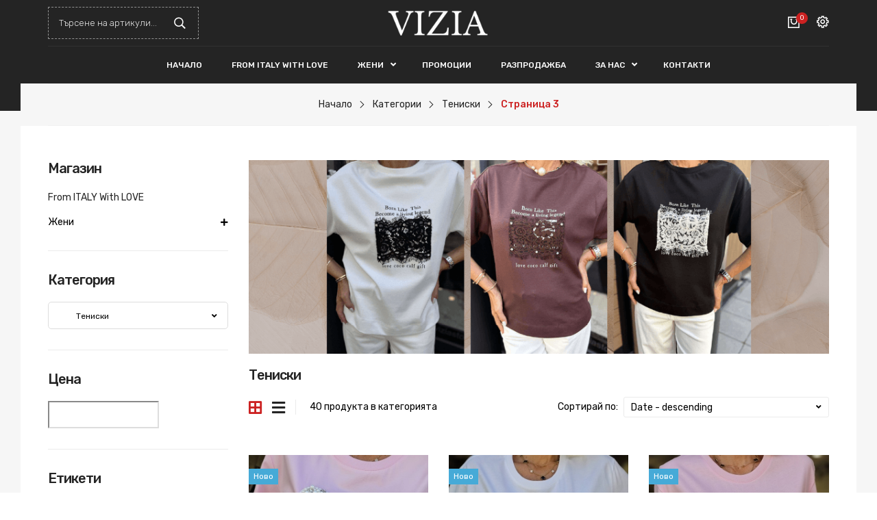

--- FILE ---
content_type: text/html; encoding: UTF-8;charset=UTF-8
request_url: https://www.viziastore.com/category-61/teniski/page/3
body_size: 16120
content:
<!DOCTYPE html>
<html lang="bg" prefix="og: http://ogp.me/ns#">
    <head>
        <!-- Meta Tags -->
        <base href="https://www.viziastore.com"/>

        <meta charset="utf-8"/>
        <meta http-equiv="x-ua-compatible" content="ie=edge">
        <meta name="viewport" content="width=device-width, initial-scale=1">

        <!-- jQuery -->
        <script src="https://www.viziastore.com/templates/vizia-store/assets/plugins/js/jquery.min.js?v=1768376949"></script>

        
<meta http-equiv="last-modified" content="Wed, 14 Jan 2026 09:49:09 GMT"/>

<title>Дамски тениски ⋆ Уникални модели - Page 3 — VIZIA Store</title>

<meta name="description" content="Купете подбрани и качествени【Дамски тениски】на ТОП цени ✅ онлайн от ViziaStore.bg ➤ Уникални модни находки ⭐ за дами с претенции! - Page 3"/>
<meta name="keywords" content="Тениски"/>

<meta name="author" content="Онлайн магазин от PlumTex.com"/>
<meta name="generator" content="PlumTex"/>

    <meta name="robots" content="index, follow"/>

<!-- OG -->
    <meta property="fb:app_id" content="647602382755514"/>

<meta name="twitter:card" content="summary_large_image">

<meta property="og:type" content="website"/>
<meta property="og:locale" content="bg_BG"/>
<meta property="og:site_name" content="VIZIA Store"/>
<meta property="og:url" content="https://www.viziastore.com/category-61/teniski/page/3"/>
    <meta property="og:logo" content="https://www.viziastore.com/uploads/cached/logos/landscape-w600-h600-q98-1587981666_512cc1bb488a8eba0901ae1e28d717ba.png"/>


<meta property="og:title" content="Дамски тениски ⋆ Уникални модели - Page 3 — VIZIA Store"/>
<meta name="twitter:title" content="Дамски тениски ⋆ Уникални модели - Page 3 — VIZIA Store"/>

<meta property="og:description" content="Купете подбрани и качествени【Дамски тениски】на ТОП цени ✅ онлайн от ViziaStore.bg ➤ Уникални модни находки ⭐ за дами с претенции! - Page 3"/>
<meta name="twitter:description" content="Купете подбрани и качествени【Дамски тениски】на ТОП цени ✅ онлайн от ViziaStore.bg ➤ Уникални модни находки ⭐ за дами с претенции! - Page 3"/>

    <meta property="og:image" content="https://www.viziastore.com/uploads/cached/categories/landscape-w1200-h1200-q98-1756215399_ed45df44a6c493a06dcde79fb1f737ca.jpg"/>
    <meta name="twitter:image" content="https://www.viziastore.com/uploads/cached/categories/landscape-w1200-h1200-q98-1756215399_ed45df44a6c493a06dcde79fb1f737ca.jpg">

    <link rel="canonical" href="https://www.viziastore.com/category-61/teniski"/>

<!-- OTHERS -->

<script type="application/ld+json">
    {
        "@context": "http://schema.org",
        "@type": "Organization",
        "name": "Визия Сторе ЕООД",
        "url": "https://www.viziastore.com",
        "logo": "https://www.viziastore.com/uploads/cached/logos/landscape-w600-h600-q98-1587981666_512cc1bb488a8eba0901ae1e28d717ba.png",
        "sameAs" : [
            "https://www.facebook.com/ViziaStore/"
        ]
    }


</script>


    <link rel="shortcut icon" href="https://www.viziastore.com/uploads/cached/logos/landscape-w600-h600-q98-1686907732_51add145d581f8128ec37bfdafab7781.png" type="image/png"/>
    <link rel="icon" href="https://www.viziastore.com/uploads/cached/logos/landscape-w600-h600-q98-1686907732_51add145d581f8128ec37bfdafab7781.png" type="image/png"/>


<script src="https://www.viziastore.com/api/libs.js"></script>


                <!-- Global Site Tag (gtag.js) - Google AdWords -->
        <script async src="https://www.googletagmanager.com/gtag/js?id=G-RVG5B91SCW" data-consent-settings="performance" data-consent-name="Google Analytics"></script>
        <script data-consent-settings="targeting" data-consent-name="Google Ads">
            window.dataLayer = window.dataLayer || [];
            function gtag() {dataLayer.push(arguments)};

                                        gtag('consent', 'default', {"ad_storage":"denied","ad_user_data":"denied","ad_personalization":"denied","analytics_storage":"denied"});
                        gtag('js', new Date());

                        gtag('config', 'G-RVG5B91SCW');
        </script>
    
    
            <!-- Facebook Pixel Code -->
        <script type="text/plain" data-consent-settings="targeting" data-consent-name="Facebook Pixel">
        !function(f,b,e,v,n,t,s)
        {if(f.fbq)return;n=f.fbq=function(){n.callMethod?
        n.callMethod.apply(n,arguments):n.queue.push(arguments)};
        if(!f._fbq)f._fbq=n;n.push=n;n.loaded=!0;n.version='2.0';
        n.queue=[];t=b.createElement(e);t.async=!0;
        t.src=v;s=b.getElementsByTagName(e)[0];
        s.parentNode.insertBefore(t,s)}(window,document,'script',
        'https://connect.facebook.net/en_US/fbevents.js');
        fbq('init', '1036102493499844');
        fbq('track', 'PageView');
        </script>
        <noscript><img height="1" width="1" src="https://www.facebook.com/tr?id=1036102493499844&ev=PageView&noscript=1"/></noscript>
        <!-- End Facebook Pixel Code -->
    


        <!-- Plugins -->
        <link rel="stylesheet" href="https://www.viziastore.com/templates/vizia-store/assets/plugins/css/plugins.min.css?v=1768376949">

        <!-- Styles -->
        <link href="https://www.viziastore.com/templates/vizia-store/assets/css/main.css?v=1768376949" rel="stylesheet" class="css-main"/>

        <!-- Modernizr JS -->
        <script src="https://www.viziastore.com/templates/vizia-store/assets/js/modernizr-2.8.3.min.js?v=1768376949"></script>

        <style type="text/css" id="custom_css">.js-show-logo-if-no-iframe .logo img,
.footer-logo img,
.header-area .logo img{
    max-height: 45px;
}

.js-show-logo-if-no-iframe{
filter: brightness(1) invert(1);
}

.top-bar{
    display: none;
}

#main_nav > ul > li:nth-child(5) span{
    display: block;
}</style>    </head>
    <body class="page-view_category user-is-not-logged ">
            
            <div id="fb-root"></div>
        <script>
            (function (d, s, id) {
                var js, fjs = d.getElementsByTagName(s)[0];
                if (d.getElementById(id))
                    return;
                js = d.createElement(s);
                js.id = id;
                js.src = "//connect.facebook.net/bg_BG/sdk.js#xfbml=1&version=v2.8&appId=647602382755514";
                fjs.parentNode.insertBefore(js, fjs);
            }(document, 'script', 'facebook-jssdk'));
        </script>
    
    <script id="custom_js_body">pt.scripts.load(function(){
 $('#main_nav > ul > li:nth-child(5) a span').addClass('d-flex align-items-center justify-content-center')
 $('#main_nav > ul > li:nth-child(5) a span').append('<i class="badge badge-danger rounded-circle ml-2"><i class="fas fa-percentage"></i></i>');
 <!--$('#main_nav > ul > li:nth-child(5)').insertAfter($('#main_nav > ul > li:nth-child(1)'));-->
 
 $('#delivery_holder').append('#delivery_value').html('<li><span class="text-danger fw-bold">Доставката се начислява допълнително от куриерската фирма</span> <br><small style="color: #999797;">При потвърждението на поръчката по телефон, ще Ви дадем ориентир за сумата на доставка</small></li>');
 $('#delivery_holder').css({'display': 'flex'});
});</script>
        
<!--[if lt IE 9]>
    <p class="browserupgrade">You are using an <strong>outdated</strong> browser. Please upgrade your browser to improve your experience.</p>
<![endif]-->

<!-- Start of Whole Site Wrapper with mobile menu support -->
<div id="whole" class="whole-site-wrapper boxed-layout bgc-offset">

    <!-- Start of Newsletter Popup -->
        <!-- End of Newsletter Popup -->

    <!-- Start of Header -->
    <header class="header bgc-secondary header-type-1 white-scheme">
        <div class="top-bar">
            <div class="container">
                <div class="row">
                    <div class="col-12 order-2 col-sm-12 order-sm-2 col-md-8 order-md-1 align-self-center">
                        <p></p>
                    </div>
                    <div class="col-12 order-1 col-sm-12 order-sm-1 col-md-4 order-md-2">
                        <ul class="list-inline">
                            <li class="currency list-inline-item">
                                <div class="btn-group">
                                    <button class="btn-link dropdown-toggle">EUR <i class="fa fa-angle-down"></i></button>
                                    <div class="dropdown-menu">
                                        <ul>
                                                                                                                                                <li><a href="https://www.viziastore.com/function/set_currency/?code=BGN">BGN лв.</a></li>
                                                                                                                                                                                                <li><a href="javascript:;" class="current">EUR €</a></li>
                                                                                                                                                                                                <li><a href="https://www.viziastore.com/function/set_currency/?code=USD">USD $</a></li>
                                                                                                                                    </ul>
                                    </div>
                                </div>
                            </li>
                        </ul>
                    </div>
                </div>
            </div>
        </div>

        <div class="header-area">
            <div class="container">
                <div class="row align-items-center">
                    <div class="col-6 order-2 col-sm-6 order-sm-2 col-md-4 order-md-1 col-lg-3">
                        <div class="header-search-area">
                            <form action="search" method="get">
                                <div class="input-group">
                                    <select name="cat" class="d-none">
                                        <option value="0">Всички категории</option>
                                        <option value="99" >From ITALY with LOVE</option><option value="10" >Жени</option><option value="13" >&nbsp;&nbsp;&nbsp; &nbsp;Дрехи</option><option value="26" >&nbsp;&nbsp;&nbsp; &nbsp;&nbsp;&nbsp;&nbsp; &nbsp;Жилетки</option><option value="52" >&nbsp;&nbsp;&nbsp; &nbsp;&nbsp;&nbsp;&nbsp; &nbsp;Пуловери</option><option value="27" >&nbsp;&nbsp;&nbsp; &nbsp;&nbsp;&nbsp;&nbsp; &nbsp;Палта</option><option value="66" >&nbsp;&nbsp;&nbsp; &nbsp;&nbsp;&nbsp;&nbsp; &nbsp;Луксозни палта и елеци с естествен косъм</option><option value="32" >&nbsp;&nbsp;&nbsp; &nbsp;&nbsp;&nbsp;&nbsp; &nbsp;Якета</option><option value="55" >&nbsp;&nbsp;&nbsp; &nbsp;&nbsp;&nbsp;&nbsp; &nbsp;Елеци</option><option value="36" >&nbsp;&nbsp;&nbsp; &nbsp;&nbsp;&nbsp;&nbsp; &nbsp;Комплекти</option><option value="65" >&nbsp;&nbsp;&nbsp; &nbsp;&nbsp;&nbsp;&nbsp; &nbsp;&nbsp;&nbsp;&nbsp; &nbsp;Комплекти с рокли</option><option value="64" >&nbsp;&nbsp;&nbsp; &nbsp;&nbsp;&nbsp;&nbsp; &nbsp;&nbsp;&nbsp;&nbsp; &nbsp;Комплекти с поли</option><option value="63" >&nbsp;&nbsp;&nbsp; &nbsp;&nbsp;&nbsp;&nbsp; &nbsp;&nbsp;&nbsp;&nbsp; &nbsp;Комплекти с къси панталони</option><option value="62" >&nbsp;&nbsp;&nbsp; &nbsp;&nbsp;&nbsp;&nbsp; &nbsp;&nbsp;&nbsp;&nbsp; &nbsp;Комплекти с дълги панталони</option><option value="90" >&nbsp;&nbsp;&nbsp; &nbsp;&nbsp;&nbsp;&nbsp; &nbsp;&nbsp;&nbsp;&nbsp; &nbsp;Комплекти от фино плетиво</option><option value="30" >&nbsp;&nbsp;&nbsp; &nbsp;&nbsp;&nbsp;&nbsp; &nbsp;Спортни облекла</option><option value="21" >&nbsp;&nbsp;&nbsp; &nbsp;&nbsp;&nbsp;&nbsp; &nbsp;Рокли</option><option value="39" >&nbsp;&nbsp;&nbsp; &nbsp;&nbsp;&nbsp;&nbsp; &nbsp;&nbsp;&nbsp;&nbsp; &nbsp;Ежедневни рокли</option><option value="38" >&nbsp;&nbsp;&nbsp; &nbsp;&nbsp;&nbsp;&nbsp; &nbsp;&nbsp;&nbsp;&nbsp; &nbsp;Официални рокли</option><option value="37" >&nbsp;&nbsp;&nbsp; &nbsp;&nbsp;&nbsp;&nbsp; &nbsp;&nbsp;&nbsp;&nbsp; &nbsp;Дълги рокли</option><option value="53" >&nbsp;&nbsp;&nbsp; &nbsp;&nbsp;&nbsp;&nbsp; &nbsp;Поло Блуза</option><option value="22" >&nbsp;&nbsp;&nbsp; &nbsp;&nbsp;&nbsp;&nbsp; &nbsp;Блузи</option><option value="23" >&nbsp;&nbsp;&nbsp; &nbsp;&nbsp;&nbsp;&nbsp; &nbsp;Панталони</option><option value="31" >&nbsp;&nbsp;&nbsp; &nbsp;&nbsp;&nbsp;&nbsp; &nbsp;Поли</option><option value="24" >&nbsp;&nbsp;&nbsp; &nbsp;&nbsp;&nbsp;&nbsp; &nbsp;Дънки</option><option value="25" >&nbsp;&nbsp;&nbsp; &nbsp;&nbsp;&nbsp;&nbsp; &nbsp;Ризи</option><option value="28" >&nbsp;&nbsp;&nbsp; &nbsp;&nbsp;&nbsp;&nbsp; &nbsp;Сака</option><option value="88" >&nbsp;&nbsp;&nbsp; &nbsp;&nbsp;&nbsp;&nbsp; &nbsp;Ленени летни облекла</option><option value="33" >&nbsp;&nbsp;&nbsp; &nbsp;&nbsp;&nbsp;&nbsp; &nbsp;Къси панталони</option><option value="29" >&nbsp;&nbsp;&nbsp; &nbsp;&nbsp;&nbsp;&nbsp; &nbsp;Гащеризони</option><option value="40" >&nbsp;&nbsp;&nbsp; &nbsp;&nbsp;&nbsp;&nbsp; &nbsp;&nbsp;&nbsp;&nbsp; &nbsp;С къси панталони</option><option value="41" >&nbsp;&nbsp;&nbsp; &nbsp;&nbsp;&nbsp;&nbsp; &nbsp;&nbsp;&nbsp;&nbsp; &nbsp;С дълги панталони</option><option value="61"  selected="selected">&nbsp;&nbsp;&nbsp; &nbsp;&nbsp;&nbsp;&nbsp; &nbsp;Тениски</option><option value="35" >&nbsp;&nbsp;&nbsp; &nbsp;&nbsp;&nbsp;&nbsp; &nbsp;Топове</option><option value="54" >&nbsp;&nbsp;&nbsp; &nbsp;&nbsp;&nbsp;&nbsp; &nbsp;Туники</option><option value="34" >&nbsp;&nbsp;&nbsp; &nbsp;&nbsp;&nbsp;&nbsp; &nbsp;Клинове</option><option value="14" >&nbsp;&nbsp;&nbsp; &nbsp;Обувки</option><option value="59" >&nbsp;&nbsp;&nbsp; &nbsp;&nbsp;&nbsp;&nbsp; &nbsp;Зимни обувки</option><option value="43" >&nbsp;&nbsp;&nbsp; &nbsp;&nbsp;&nbsp;&nbsp; &nbsp;Чехли</option><option value="60" >&nbsp;&nbsp;&nbsp; &nbsp;&nbsp;&nbsp;&nbsp; &nbsp;Спортни обувки</option><option value="92" >&nbsp;&nbsp;&nbsp; &nbsp;&nbsp;&nbsp;&nbsp; &nbsp;Обувки на ток</option><option value="15" >&nbsp;&nbsp;&nbsp; &nbsp;Аксесоари</option><option value="48" >&nbsp;&nbsp;&nbsp; &nbsp;&nbsp;&nbsp;&nbsp; &nbsp;Шапки</option><option value="49" >&nbsp;&nbsp;&nbsp; &nbsp;&nbsp;&nbsp;&nbsp; &nbsp;Чанти</option><option value="67" >&nbsp;&nbsp;&nbsp; &nbsp;&nbsp;&nbsp;&nbsp; &nbsp;Шалове</option>                                    </select>

                                    <input type="text" name="q" class="form-control" value="" placeholder="Търсене на артикули..." autocomplete="off">

                                    <div class="input-group-append">
                                        <button class="header-search-btn" type="submit"><i class="pe-7s-search"></i></button>
                                    </div>
                                </div>
                            </form>
                        </div>
                    </div>
                    <div class="col-12 order-1 col-sm-12 order-sm-1 col-md-4 order-md-2 col-lg-6">
                        <div class="logo">
                                                            <a href="./">
                                    <img src="https://www.viziastore.com/uploads/cached/logos/landscape-w200-h200-q98-1587981666_512cc1bb488a8eba0901ae1e28d717ba.png" alt="Визия Сторе ЕООД" title="VIZIA Store" class="img-fluid"/>
                                </a>
                                                    </div>
                    </div>
                    <div class="col-6 order-3 col-sm-6 col-md-4 col-lg-3">
                        <div class="header-cart-area">
                            <div class="header-cart">
                                <div class="btn-group">
                                    <button class="btn-link dropdown-toggle icon-cart">
                                        <i class="pe-7s-shopbag"></i>
                                        <span class="count-style">0</span>
                                    </button>
                                    <div class="dropdown-menu">
                                        <div class="shopping-cart-content">
                                                                                            <ul class="list-unstyled">
                                                    <li class="single-cart-item media">
                                                        <div class="text-center w-100">
                                                            <h5>Вашата количка е празна.</h5>
                                                        </div>
                                                    </li>
                                                </ul>
                                            
                                            
                                            <div class="shopping-cart-total">
                                                                                                <h4>Общо  : <span>0€</span></h4>
                                            </div>
                                            <div class="shopping-cart-btn">
                                                <a class="default-btn" href="https://www.viziastore.com/shopping-cart" data-ajax-panel="true">Поръчай</a>
                                            </div>
                                        </div>
                                    </div>
                                </div>
                            </div>

                            <ul class="list-inline">
                                <li class="top-links list-inline-item">
                                    <div class="btn-group">
                                        <button class="btn-link dropdown-toggle"><i class="pe-7s-config"></i></button>
                                        <div class="dropdown-menu">
                                            <ul>
                                                                                                    <li><a href="https://www.viziastore.com/login" data-ajax-panel="true">Вход</a></li>
                                                    <li><a href="https://www.viziastore.com/login" data-ajax-panel="true">Регистрация</a></li>
                                                
                                                                                            </ul>
                                        </div>
                                    </div>
                                </li>
                            </ul>
                        </div>
                    </div>
                </div>
            </div>
        </div>

        <!-- Start of Main and Mobile Navigation -->
        <div class="main-nav-area bgc-secondary">
            <div class="container">
                <nav id="main_nav" class="stellarnav white-scheme">
                    <ul>
                        <li class=""><a href="https://www.viziastore.com"><span>Начало</span></a></li>

                                                                                     
            
        <li class="">
            <a href="https://www.viziastore.com/category-99/from-italy-with-love"><span>From ITALY with LOVE</span></a>
                    </li>
            
        <li class="">
            <a href="https://www.viziastore.com/category-10/zheni"><span>Жени</span></a>
                            <ul>
                                            <li>
                            <a href="https://www.viziastore.com/category-13/drehi"><span>Дрехи</span></a>
                                                            <ul>
                                                                            <li><a href="https://www.viziastore.com/category-26/zhiletki">Жилетки</a></li>
                                                                            <li><a href="https://www.viziastore.com/category-52/puloveri">Пуловери</a></li>
                                                                            <li><a href="https://www.viziastore.com/category-27/palta">Палта</a></li>
                                                                            <li><a href="https://www.viziastore.com/category-66/luksozni-palta-i-eletsi-s-estestven-kosam">Луксозни палта и елеци с естествен косъм</a></li>
                                                                            <li><a href="https://www.viziastore.com/category-32/yaketa">Якета</a></li>
                                                                            <li><a href="https://www.viziastore.com/category-55/eletsi">Елеци</a></li>
                                                                            <li><a href="https://www.viziastore.com/category-36/komplekti">Комплекти</a></li>
                                                                            <li><a href="https://www.viziastore.com/category-30/sportni-oblekla">Спортни облекла</a></li>
                                                                            <li><a href="https://www.viziastore.com/category-21/rokli">Рокли</a></li>
                                                                            <li><a href="https://www.viziastore.com/category-53/polo-bluza">Поло Блуза</a></li>
                                                                            <li><a href="https://www.viziastore.com/category-22/bluzi">Блузи</a></li>
                                                                            <li><a href="https://www.viziastore.com/category-23/pantaloni">Панталони</a></li>
                                                                            <li><a href="https://www.viziastore.com/category-31/poli">Поли</a></li>
                                                                            <li><a href="https://www.viziastore.com/category-24/danki">Дънки</a></li>
                                                                            <li><a href="https://www.viziastore.com/category-25/rizi">Ризи</a></li>
                                                                            <li><a href="https://www.viziastore.com/category-28/saka">Сака</a></li>
                                                                            <li><a href="https://www.viziastore.com/category-88/leneni-letni-oblekla">Ленени летни облекла</a></li>
                                                                            <li><a href="https://www.viziastore.com/category-33/kasi-pantaloni">Къси панталони</a></li>
                                                                            <li><a href="https://www.viziastore.com/category-29/gashterizoni">Гащеризони</a></li>
                                                                            <li><a href="https://www.viziastore.com/category-61/teniski">Тениски</a></li>
                                                                            <li><a href="https://www.viziastore.com/category-35/topove">Топове</a></li>
                                                                            <li><a href="https://www.viziastore.com/category-54/tuniki">Туники</a></li>
                                                                            <li><a href="https://www.viziastore.com/category-34/klinove">Клинове</a></li>
                                                                    </ul>
                                                    </li>
                                            <li>
                            <a href="https://www.viziastore.com/category-14/obuvki"><span>Обувки</span></a>
                                                            <ul>
                                                                            <li><a href="https://www.viziastore.com/category-59/zimni-obuvki">Зимни обувки</a></li>
                                                                            <li><a href="https://www.viziastore.com/category-43/chehli">Чехли</a></li>
                                                                            <li><a href="https://www.viziastore.com/category-60/sportni-obuvki">Спортни обувки</a></li>
                                                                            <li><a href="https://www.viziastore.com/category-92/obuvki-na-tok">Обувки на ток</a></li>
                                                                    </ul>
                                                    </li>
                                            <li>
                            <a href="https://www.viziastore.com/category-15/aksesoari"><span>Аксесоари</span></a>
                                                            <ul>
                                                                            <li><a href="https://www.viziastore.com/category-48/shapki">Шапки</a></li>
                                                                            <li><a href="https://www.viziastore.com/category-49/chanti">Чанти</a></li>
                                                                            <li><a href="https://www.viziastore.com/category-67/shalove">Шалове</a></li>
                                                                    </ul>
                                                    </li>
                                    </ul>
                    </li>
                                                        
                                                    <li class=""><a href="https://www.viziastore.com/promotions"><span>Промоции</span></a></li>
                        
                                                    <li class=""><a href="https://www.viziastore.com/sales"><span>Разпродажба</span></a></li>
                        
                                                    <li><a href="javascript:;"><span>За нас</span></a>
                                <ul>
                                                                            <li><a href="page/dostavka">Доставка</a></li>
                                                                            
                                                                    </ul>
                            </li>
                        
                        <li class=""><a href="https://www.viziastore.com/contacts"><span>Контакти</span></a></li>
                    </ul>
                </nav>
            </div>
        </div>
        <!-- End of Main and Mobile Navigation -->
    </header>
    <!-- End of Header -->

    <div class="fixed-header-space"></div>

    <!-- Start of Main Content Wrapper -->
    <main id="content" class="main-content-wrapper">
        
<div class="fixed-header-space"></div>

<div class="breadcrumb-section bgc-offset mb-full">
    <div class="container">
        <div class="row">
            <div class="col-12 col-sm-12 col-md-12">
                <nav class="breadcrumb" itemscope="" itemtype="http://schema.org/BreadcrumbList">
                    <li class="breadcrumb-item" itemprop="itemListElement" itemscope="" itemtype="http://schema.org/ListItem">
                        <a href="https://www.viziastore.com" itemprop="item"><span itemprop="name">Начало</span></a>
                        <meta itemprop="position" content="1">
                    </li>
                    <li class="breadcrumb-item" itemprop="itemListElement" itemscope="" itemtype="http://schema.org/ListItem">
                        <a href="https://www.viziastore.com/categories" itemprop="item"><span itemprop="name">Категории</span></a>
                        <meta itemprop="position" content="2">
                    </li>
                                            <li class="breadcrumb-item" itemprop="itemListElement" itemscope="" itemtype="http://schema.org/ListItem">
                            <a href="https://www.viziastore.com/category-61/teniski" itemprop="item"><span itemprop="name">Тениски</span></a>
                            <meta itemprop="position" content="3">
                        </li>
                        <li class="breadcrumb-item active" aria-current="page">Страница 3</li>
                                    </nav>
            </div>
        </div>
    </div>
</div>


<div class="products-wrapper">
    <div class="container">
        <div class="row">
            <div class="col-12 col-sm-12 col-md-12 col-lg-9 order-1 order-md-1 order-lg-2">
                <div class="pt-module pt-module-ads" data-module="ads" data-module-id="" data-module-skin="">
    <div class="pt-banners hidden-xs mb-4">
        <div class="">
                            <div class="item">
                    <a href="https://www.viziastore.com/category-61/teniski" target="_self">
                        <div class="holder">
                            <div class="caption">
                                <div class="info">
                                    
                                                                    </div>
                            </div>

                            <div class="image">
                                <img src="https://www.viziastore.com/uploads/cached/banners/landscape-w900-h900-q98-1757504117_f8b55f6a399d940bee0600e9489f5f4a.png"/>
                            </div>
                        </div>
                    </a>
                </div>
                    </div>
    </div>
</div>
                <main id="primary" class="site-main">
                    
                    
                    <div class="shop-wrapper">
    <div class="row">
        <div class="col-12 col-sm-12 col-md-12">
            <h1>Тениски</h1>

            <div class="shop-toolbar">
                <div class="toolbar-inner">
                    <div class="product-view-mode">
                        <ul class="nav shop-item-filter-list">
                            <li class="active">
                                <a href="https://www.viziastore.com/function/set_list_view/?type=1" class="active" data-toggle="tooltip" title="Режим на преглед: Галерия"><i class="fas fa-border-all"></i></a>
                            </li>
                            <li class="">
                                <a href="https://www.viziastore.com/function/set_list_view/?type=2" class="" data-toggle="tooltip" title="Режим на преглед: Списък"><i class="fas fa-bars"></i></a>
                            </li>
                        </ul>
                    </div>

                    <div class="toolbar-amount">
                                                    <span>40 продукта в категорията</span>
                                            </div>
                </div>

                <div class="product-select-box">
                    <div class="product-sort">
                        <p>Сортирай по:</p>

                        <form method="post">
                            <select name="preferred_order_by" class="nice-select preferred-order-btn js-change-preferred-order-by">
                                                                                                            <option value="price ASC" >Price - ascending</option>
                                                                            <option value="price DESC" >Price - descending</option>
                                                                            <option value="date_added ASC" >Date - ascending</option>
                                                                            <option value="date_added DESC" selected>Date - descending</option>
                                                                            <option value="title ASC" >Title - ascending</option>
                                                                            <option value="title DESC" >Title - descending</option>
                                                                                                </select>
                        </form>
                    </div>
                </div>
            </div>
        </div>
    </div>

    <div class="row">
        <div class="col-12 col-sm-12 col-md-12">
            <div class="shop-products-wrapper">
                                                            <div id="grid">
                            
<div class="row">
                        
        <article class="product-layout col-6 col-sm-6 col-md-4 col-lg-4">
            <div class="product-thumb">
    <div class="product-inner">
        <div class="product-image">
                                                                        <div class="label-product tag new"><span>ново</span></div>
                                                
            <a href="https://www.viziastore.com/product-4923/teniska-cool-bear" style="">
                <img src="https://www.viziastore.com/uploads/cached/products/landscape-w400-h400-q98-1711714759_1deadd104ad7e8ff482f270e91574529.jpg" class="js-defer-load"/>
                <span class="js-data-src-loader visible"></span>
            </a>

            <div class="action-links">
                <a href="javascript:;" onclick="addToCart('4923');" title="Купи" rel="nofollow" data-toggle="tooltip" class="action-btn btn-cart"><i class="pe-7s-shopbag"></i></a>

                                    <a href="https://www.viziastore.com/function/add_wish/?product_id=4923" title="Добави в любими" rel="nofollow" data-toggle="tooltip" class="action-btn btn-wishlist" data-ajax-panel="true"><i class="pe-7s-like"></i></a>
                
                <a class="action-btn btn-quickview qview-btn" href="javascript:;" title="Бърз преглед" data-url="https://www.viziastore.com/product-4923/teniska-cool-bear" rel="nofollow" data-toggle="tooltip"><i class="pe-7s-search"></i></a>
            </div>
        </div>

        <div class="product-caption">
            <div class="product-meta d-flex justify-content-between align-items-center">
                            </div>

            <h4 class="product-name"><a href="https://www.viziastore.com/product-4923/teniska-cool-bear">Тениска COOL BEAR</a></h4>

            <p class="product-price">
                                <span class="price-new">55.22€</span>
            </p>

                            <p class="product-price">
                                        <span class="price-new">108.01лв.</span>
                </p>
                    </div>
    </div>
</div>        </article>
                    
        <article class="product-layout col-6 col-sm-6 col-md-4 col-lg-4">
            <div class="product-thumb">
    <div class="product-inner">
        <div class="product-image">
                                                                        <div class="label-product tag new"><span>ново</span></div>
                                                
            <a href="https://www.viziastore.com/product-4922/teniska-queen-white" style="">
                <img src="https://www.viziastore.com/uploads/cached/products/landscape-w400-h400-q98-1711714636_1f31bb6aea4283d2e9d8b5e52707df36.jpg" class="js-defer-load"/>
                <span class="js-data-src-loader visible"></span>
            </a>

            <div class="action-links">
                <a href="javascript:;" onclick="addToCart('4922');" title="Купи" rel="nofollow" data-toggle="tooltip" class="action-btn btn-cart"><i class="pe-7s-shopbag"></i></a>

                                    <a href="https://www.viziastore.com/function/add_wish/?product_id=4922" title="Добави в любими" rel="nofollow" data-toggle="tooltip" class="action-btn btn-wishlist" data-ajax-panel="true"><i class="pe-7s-like"></i></a>
                
                <a class="action-btn btn-quickview qview-btn" href="javascript:;" title="Бърз преглед" data-url="https://www.viziastore.com/product-4922/teniska-queen-white" rel="nofollow" data-toggle="tooltip"><i class="pe-7s-search"></i></a>
            </div>
        </div>

        <div class="product-caption">
            <div class="product-meta d-flex justify-content-between align-items-center">
                            </div>

            <h4 class="product-name"><a href="https://www.viziastore.com/product-4922/teniska-queen-white">Тениска Queen White</a></h4>

            <p class="product-price">
                                <span class="price-new">60.34€</span>
            </p>

                            <p class="product-price">
                                        <span class="price-new">118.01лв.</span>
                </p>
                    </div>
    </div>
</div>        </article>
                    
        <article class="product-layout col-6 col-sm-6 col-md-4 col-lg-4">
            <div class="product-thumb">
    <div class="product-inner">
        <div class="product-image">
                                                                        <div class="label-product tag new"><span>ново</span></div>
                                                
            <a href="https://www.viziastore.com/product-4921/teniska-queen-pink" style="">
                <img src="https://www.viziastore.com/uploads/cached/products/landscape-w400-h400-q98-1711714549_cf4addc6a5af917eab6debcd98f9ab67.jpg" class="js-defer-load"/>
                <span class="js-data-src-loader visible"></span>
            </a>

            <div class="action-links">
                <a href="javascript:;" onclick="addToCart('4921');" title="Купи" rel="nofollow" data-toggle="tooltip" class="action-btn btn-cart"><i class="pe-7s-shopbag"></i></a>

                                    <a href="https://www.viziastore.com/function/add_wish/?product_id=4921" title="Добави в любими" rel="nofollow" data-toggle="tooltip" class="action-btn btn-wishlist" data-ajax-panel="true"><i class="pe-7s-like"></i></a>
                
                <a class="action-btn btn-quickview qview-btn" href="javascript:;" title="Бърз преглед" data-url="https://www.viziastore.com/product-4921/teniska-queen-pink" rel="nofollow" data-toggle="tooltip"><i class="pe-7s-search"></i></a>
            </div>
        </div>

        <div class="product-caption">
            <div class="product-meta d-flex justify-content-between align-items-center">
                            </div>

            <h4 class="product-name"><a href="https://www.viziastore.com/product-4921/teniska-queen-pink">Тениска Queen Pink</a></h4>

            <p class="product-price">
                                <span class="price-new">60.34€</span>
            </p>

                            <p class="product-price">
                                        <span class="price-new">118.01лв.</span>
                </p>
                    </div>
    </div>
</div>        </article>
                    
        <article class="product-layout col-6 col-sm-6 col-md-4 col-lg-4">
            <div class="product-thumb">
    <div class="product-inner">
        <div class="product-image">
                                                                        <div class="label-product tag new"><span>ново</span></div>
                                                
            <a href="https://www.viziastore.com/product-4906/teniska-s-3d-sartsa-i-kamani-2" style="">
                <img data-src="https://www.viziastore.com/uploads/cached/products/landscape-w400-h400-q98-1711457524_08b7b178af6ce61879df27b04f652d6f.jpg" class="js-defer-load"/>
                <span class="js-data-src-loader "></span>
            </a>

            <div class="action-links">
                <a href="javascript:;" onclick="addToCart('4906');" title="Купи" rel="nofollow" data-toggle="tooltip" class="action-btn btn-cart"><i class="pe-7s-shopbag"></i></a>

                                    <a href="https://www.viziastore.com/function/add_wish/?product_id=4906" title="Добави в любими" rel="nofollow" data-toggle="tooltip" class="action-btn btn-wishlist" data-ajax-panel="true"><i class="pe-7s-like"></i></a>
                
                <a class="action-btn btn-quickview qview-btn" href="javascript:;" title="Бърз преглед" data-url="https://www.viziastore.com/product-4906/teniska-s-3d-sartsa-i-kamani-2" rel="nofollow" data-toggle="tooltip"><i class="pe-7s-search"></i></a>
            </div>
        </div>

        <div class="product-caption">
            <div class="product-meta d-flex justify-content-between align-items-center">
                            </div>

            <h4 class="product-name"><a href="https://www.viziastore.com/product-4906/teniska-s-3d-sartsa-i-kamani-2">Тениска с 3D сърца и камъни 2</a></h4>

            <p class="product-price">
                                <span class="price-new">65.45€</span>
            </p>

                            <p class="product-price">
                                        <span class="price-new">128.01лв.</span>
                </p>
                    </div>
    </div>
</div>        </article>
                    
        <article class="product-layout col-6 col-sm-6 col-md-4 col-lg-4">
            <div class="product-thumb">
    <div class="product-inner">
        <div class="product-image">
                                                                        <div class="label-product tag new"><span>ново</span></div>
                                                
            <a href="https://www.viziastore.com/product-4825/teniska-red-rose" style="">
                <img data-src="https://www.viziastore.com/uploads/cached/products/landscape-w400-h400-q98-1709641816_dc0a786b66a02d1629227949953d778a.jpg" class="js-defer-load"/>
                <span class="js-data-src-loader "></span>
            </a>

            <div class="action-links">
                <a href="javascript:;" onclick="addToCart('4825');" title="Купи" rel="nofollow" data-toggle="tooltip" class="action-btn btn-cart"><i class="pe-7s-shopbag"></i></a>

                                    <a href="https://www.viziastore.com/function/add_wish/?product_id=4825" title="Добави в любими" rel="nofollow" data-toggle="tooltip" class="action-btn btn-wishlist" data-ajax-panel="true"><i class="pe-7s-like"></i></a>
                
                <a class="action-btn btn-quickview qview-btn" href="javascript:;" title="Бърз преглед" data-url="https://www.viziastore.com/product-4825/teniska-red-rose" rel="nofollow" data-toggle="tooltip"><i class="pe-7s-search"></i></a>
            </div>
        </div>

        <div class="product-caption">
            <div class="product-meta d-flex justify-content-between align-items-center">
                            </div>

            <h4 class="product-name"><a href="https://www.viziastore.com/product-4825/teniska-red-rose">Тениска Red Rose</a></h4>

            <p class="product-price">
                                <span class="price-new">60.34€</span>
            </p>

                            <p class="product-price">
                                        <span class="price-new">118.01лв.</span>
                </p>
                    </div>
    </div>
</div>        </article>
                    
        <article class="product-layout col-6 col-sm-6 col-md-4 col-lg-4">
            <div class="product-thumb">
    <div class="product-inner">
        <div class="product-image">
                                                                        <div class="label-product tag new"><span>ново</span></div>
                                                
            <a href="https://www.viziastore.com/product-4792/teniska-pink-rose" style="">
                <img data-src="https://www.viziastore.com/uploads/cached/products/landscape-w400-h400-q98-1708183134_633a2290eec163dd584425f0a4f3e4c6.jpg" class="js-defer-load"/>
                <span class="js-data-src-loader "></span>
            </a>

            <div class="action-links">
                <a href="javascript:;" onclick="addToCart('4792');" title="Купи" rel="nofollow" data-toggle="tooltip" class="action-btn btn-cart"><i class="pe-7s-shopbag"></i></a>

                                    <a href="https://www.viziastore.com/function/add_wish/?product_id=4792" title="Добави в любими" rel="nofollow" data-toggle="tooltip" class="action-btn btn-wishlist" data-ajax-panel="true"><i class="pe-7s-like"></i></a>
                
                <a class="action-btn btn-quickview qview-btn" href="javascript:;" title="Бърз преглед" data-url="https://www.viziastore.com/product-4792/teniska-pink-rose" rel="nofollow" data-toggle="tooltip"><i class="pe-7s-search"></i></a>
            </div>
        </div>

        <div class="product-caption">
            <div class="product-meta d-flex justify-content-between align-items-center">
                            </div>

            <h4 class="product-name"><a href="https://www.viziastore.com/product-4792/teniska-pink-rose">Тениска Pink Rose</a></h4>

            <p class="product-price">
                                <span class="price-new">60.34€</span>
            </p>

                            <p class="product-price">
                                        <span class="price-new">118.01лв.</span>
                </p>
                    </div>
    </div>
</div>        </article>
                    
        <article class="product-layout col-6 col-sm-6 col-md-4 col-lg-4">
            <div class="product-thumb">
    <div class="product-inner">
        <div class="product-image">
                                                                        <div class="label-product tag new"><span>ново</span></div>
                                                
            <a href="https://www.viziastore.com/product-2540/bluza-s-tsvete-v-sinyo" style="">
                <img data-src="https://www.viziastore.com/uploads/cached/products/landscape-w400-h400-q98-1690373456_6ed3fcacca8b3bb0e791b4a996d6fcca.jpg" class="js-defer-load"/>
                <span class="js-data-src-loader "></span>
            </a>

            <div class="action-links">
                <a href="javascript:;" onclick="addToCart('2540');" title="Купи" rel="nofollow" data-toggle="tooltip" class="action-btn btn-cart"><i class="pe-7s-shopbag"></i></a>

                                    <a href="https://www.viziastore.com/function/add_wish/?product_id=2540" title="Добави в любими" rel="nofollow" data-toggle="tooltip" class="action-btn btn-wishlist" data-ajax-panel="true"><i class="pe-7s-like"></i></a>
                
                <a class="action-btn btn-quickview qview-btn" href="javascript:;" title="Бърз преглед" data-url="https://www.viziastore.com/product-2540/bluza-s-tsvete-v-sinyo" rel="nofollow" data-toggle="tooltip"><i class="pe-7s-search"></i></a>
            </div>
        </div>

        <div class="product-caption">
            <div class="product-meta d-flex justify-content-between align-items-center">
                            </div>

            <h4 class="product-name"><a href="https://www.viziastore.com/product-2540/bluza-s-tsvete-v-sinyo">Блуза с цвете в синьо</a></h4>

            <p class="product-price">
                                <span class="price-new">39.88€</span>
            </p>

                            <p class="product-price">
                                        <span class="price-new">77.99лв.</span>
                </p>
                    </div>
    </div>
</div>        </article>
                    
        <article class="product-layout col-6 col-sm-6 col-md-4 col-lg-4">
            <div class="product-thumb">
    <div class="product-inner">
        <div class="product-image">
                                                                        <div class="label-product tag new"><span>ново</span></div>
                                                
            <a href="https://www.viziastore.com/product-4222/bluza-s-kas-rakav-i-perli-v-cherno" style="">
                <img data-src="https://www.viziastore.com/uploads/cached/products/landscape-w400-h400-q98-1687521646_d7c8aa48b7e50caf5623f9087bdbd6c2.jpg" class="js-defer-load"/>
                <span class="js-data-src-loader "></span>
            </a>

            <div class="action-links">
                <a href="javascript:;" onclick="addToCart('4222');" title="Купи" rel="nofollow" data-toggle="tooltip" class="action-btn btn-cart"><i class="pe-7s-shopbag"></i></a>

                                    <a href="https://www.viziastore.com/function/add_wish/?product_id=4222" title="Добави в любими" rel="nofollow" data-toggle="tooltip" class="action-btn btn-wishlist" data-ajax-panel="true"><i class="pe-7s-like"></i></a>
                
                <a class="action-btn btn-quickview qview-btn" href="javascript:;" title="Бърз преглед" data-url="https://www.viziastore.com/product-4222/bluza-s-kas-rakav-i-perli-v-cherno" rel="nofollow" data-toggle="tooltip"><i class="pe-7s-search"></i></a>
            </div>
        </div>

        <div class="product-caption">
            <div class="product-meta d-flex justify-content-between align-items-center">
                            </div>

            <h4 class="product-name"><a href="https://www.viziastore.com/product-4222/bluza-s-kas-rakav-i-perli-v-cherno">Блуза с къс ръкав и перли в черно</a></h4>

            <p class="product-price">
                                <span class="price-new">50.11€</span>
            </p>

                            <p class="product-price">
                                        <span class="price-new">98.01лв.</span>
                </p>
                    </div>
    </div>
</div>        </article>
                    
        <article class="product-layout col-6 col-sm-6 col-md-4 col-lg-4">
            <div class="product-thumb">
    <div class="product-inner">
        <div class="product-image">
                                                                        <div class="label-product tag new"><span>ново</span></div>
                                                
            <a href="https://www.viziastore.com/product-4130/teniska-love-v-cherno" style="">
                <img data-src="https://www.viziastore.com/uploads/cached/products/landscape-w400-h400-q98-1684416044_07b0e27bf88c64d5aafd457b0d4e81d1.jpg" class="js-defer-load"/>
                <span class="js-data-src-loader "></span>
            </a>

            <div class="action-links">
                <a href="javascript:;" onclick="addToCart('4130');" title="Купи" rel="nofollow" data-toggle="tooltip" class="action-btn btn-cart"><i class="pe-7s-shopbag"></i></a>

                                    <a href="https://www.viziastore.com/function/add_wish/?product_id=4130" title="Добави в любими" rel="nofollow" data-toggle="tooltip" class="action-btn btn-wishlist" data-ajax-panel="true"><i class="pe-7s-like"></i></a>
                
                <a class="action-btn btn-quickview qview-btn" href="javascript:;" title="Бърз преглед" data-url="https://www.viziastore.com/product-4130/teniska-love-v-cherno" rel="nofollow" data-toggle="tooltip"><i class="pe-7s-search"></i></a>
            </div>
        </div>

        <div class="product-caption">
            <div class="product-meta d-flex justify-content-between align-items-center">
                            </div>

            <h4 class="product-name"><a href="https://www.viziastore.com/product-4130/teniska-love-v-cherno">Тениска Love в черно</a></h4>

            <p class="product-price">
                                <span class="price-new">55.22€</span>
            </p>

                            <p class="product-price">
                                        <span class="price-new">108.01лв.</span>
                </p>
                    </div>
    </div>
</div>        </article>
                    
        <article class="product-layout col-6 col-sm-6 col-md-4 col-lg-4">
            <div class="product-thumb">
    <div class="product-inner">
        <div class="product-image">
                                                                        <div class="label-product tag new"><span>ново</span></div>
                                                
            <a href="https://www.viziastore.com/product-3996/teniska-na-rombove-v-zeleno" style="">
                <img data-src="https://www.viziastore.com/uploads/cached/products/landscape-w400-h400-q98-1681307271_74736abb77482cc45316b79c9a60c56b.jpg" class="js-defer-load"/>
                <span class="js-data-src-loader "></span>
            </a>

            <div class="action-links">
                <a href="javascript:;" onclick="addToCart('3996');" title="Купи" rel="nofollow" data-toggle="tooltip" class="action-btn btn-cart"><i class="pe-7s-shopbag"></i></a>

                                    <a href="https://www.viziastore.com/function/add_wish/?product_id=3996" title="Добави в любими" rel="nofollow" data-toggle="tooltip" class="action-btn btn-wishlist" data-ajax-panel="true"><i class="pe-7s-like"></i></a>
                
                <a class="action-btn btn-quickview qview-btn" href="javascript:;" title="Бърз преглед" data-url="https://www.viziastore.com/product-3996/teniska-na-rombove-v-zeleno" rel="nofollow" data-toggle="tooltip"><i class="pe-7s-search"></i></a>
            </div>
        </div>

        <div class="product-caption">
            <div class="product-meta d-flex justify-content-between align-items-center">
                            </div>

            <h4 class="product-name"><a href="https://www.viziastore.com/product-3996/teniska-na-rombove-v-zeleno">Тениска на ромбове в зелено</a></h4>

            <p class="product-price">
                                <span class="price-new">39.88€</span>
            </p>

                            <p class="product-price">
                                        <span class="price-new">77.99лв.</span>
                </p>
                    </div>
    </div>
</div>        </article>
                    
        <article class="product-layout col-6 col-sm-6 col-md-4 col-lg-4">
            <div class="product-thumb">
    <div class="product-inner">
        <div class="product-image">
                                                                        <div class="label-product tag new"><span>ново</span></div>
                                                
            <a href="https://www.viziastore.com/product-3994/teniska-s-volani" style="">
                <img data-src="https://www.viziastore.com/uploads/cached/products/landscape-w400-h400-q98-1681306947_bc3a8b5369f9bac4be224834c98c4ccf.jpg" class="js-defer-load"/>
                <span class="js-data-src-loader "></span>
            </a>

            <div class="action-links">
                <a href="javascript:;" onclick="addToCart('3994');" title="Купи" rel="nofollow" data-toggle="tooltip" class="action-btn btn-cart"><i class="pe-7s-shopbag"></i></a>

                                    <a href="https://www.viziastore.com/function/add_wish/?product_id=3994" title="Добави в любими" rel="nofollow" data-toggle="tooltip" class="action-btn btn-wishlist" data-ajax-panel="true"><i class="pe-7s-like"></i></a>
                
                <a class="action-btn btn-quickview qview-btn" href="javascript:;" title="Бърз преглед" data-url="https://www.viziastore.com/product-3994/teniska-s-volani" rel="nofollow" data-toggle="tooltip"><i class="pe-7s-search"></i></a>
            </div>
        </div>

        <div class="product-caption">
            <div class="product-meta d-flex justify-content-between align-items-center">
                            </div>

            <h4 class="product-name"><a href="https://www.viziastore.com/product-3994/teniska-s-volani">Тениска с волани</a></h4>

            <p class="product-price">
                                <span class="price-new">50.11€</span>
            </p>

                            <p class="product-price">
                                        <span class="price-new">98.01лв.</span>
                </p>
                    </div>
    </div>
</div>        </article>
                    
        <article class="product-layout col-6 col-sm-6 col-md-4 col-lg-4">
            <div class="product-thumb">
    <div class="product-inner">
        <div class="product-image">
                                                                        <div class="label-product tag new"><span>ново</span></div>
                                                
            <a href="https://www.viziastore.com/product-3871/teniska-s-lilavo-zayche" style="">
                <img data-src="https://www.viziastore.com/uploads/cached/products/landscape-w400-h400-q98-1679665680_7c75c17bb5ff5fca3c851f5c5fda3bd9.jpg" class="js-defer-load"/>
                <span class="js-data-src-loader "></span>
            </a>

            <div class="action-links">
                <a href="javascript:;" onclick="addToCart('3871');" title="Купи" rel="nofollow" data-toggle="tooltip" class="action-btn btn-cart"><i class="pe-7s-shopbag"></i></a>

                                    <a href="https://www.viziastore.com/function/add_wish/?product_id=3871" title="Добави в любими" rel="nofollow" data-toggle="tooltip" class="action-btn btn-wishlist" data-ajax-panel="true"><i class="pe-7s-like"></i></a>
                
                <a class="action-btn btn-quickview qview-btn" href="javascript:;" title="Бърз преглед" data-url="https://www.viziastore.com/product-3871/teniska-s-lilavo-zayche" rel="nofollow" data-toggle="tooltip"><i class="pe-7s-search"></i></a>
            </div>
        </div>

        <div class="product-caption">
            <div class="product-meta d-flex justify-content-between align-items-center">
                            </div>

            <h4 class="product-name"><a href="https://www.viziastore.com/product-3871/teniska-s-lilavo-zayche">Тениска с лилаво зайче</a></h4>

            <p class="product-price">
                                <span class="price-new">39.88€</span>
            </p>

                            <p class="product-price">
                                        <span class="price-new">77.99лв.</span>
                </p>
                    </div>
    </div>
</div>        </article>
    </div>                        </div>
                                                </div>

                <!-- Pagination - Start -->
    <div class="pagination-area">
        <div class="row align-items-center">
            <div class="col-12 order-2 col-sm-12 col-md-6 order-md-1 col-lg-6">
                <div class="page-amount d-flex justify-content-center justify-content-md-start">
                    <p>Показване на 25-36 от общо 40</p>
                </div>
            </div>
            <div class="col-12 order-1 col-sm-12 col-md-6 order-md-2 col-lg-6">
                <ul class="pagination">
                    <li class="page-item prev "><a href="https://www.viziastore.com/category-61/teniski/page/2" class="page-link"><i class="fa fa-angle-left"></i> <span>Назад</span></a></li>
                                                                        <li class="page-item ">
                                                                    <a href="https://www.viziastore.com/category-61/teniski" class="page-link">1</a>
                                                            </li>
                                                                                                <li class="page-item ">
                                                                    <a href="https://www.viziastore.com/category-61/teniski/page/2" class="page-link">2</a>
                                                            </li>
                                                                                                <li class="page-item active">
                                                                    <span class="page-link">3</span>
                                                            </li>
                                                                                                <li class="page-item ">
                                                                    <a href="https://www.viziastore.com/category-61/teniski/page/4" class="page-link">4</a>
                                                            </li>
                                                                <li class="page-item next "><a href="https://www.viziastore.com/category-61/teniski/page/4" class="page-link"><span>Напред</span> <i class="fa fa-angle-right"></i></a></li>
                </ul>
            </div>
        </div>
    </div>
    <!-- Pagination - End -->
        </div>
    </div>
</div>
                                    </main>
            </div>

            <div class="col-12 col-sm-12 col-md-12 col-lg-3 order-2 order-md-2 order-lg-1">
    <aside id="secondary" class="widget-area">
        <div class="sidebar-widget list-categories-widget">
            <h2 class="widgettitle">Магазин</h2>

            <div class="cat-accordion">
                                                                                                        
                        <div class="card ">
                            <div class="card-header" id="headingCat-99">
                                <h5 class="mb-0">
                                                                            <a href="https://www.viziastore.com/category-99/from-italy-with-love">From ITALY with LOVE</a>
                                                                    </h5>
                            </div>

                                                    </div>
                                                                    
                        <div class="card ">
                            <div class="card-header" id="headingCat-10">
                                <h5 class="mb-0">
                                                                            <button type="button" data-toggle="collapse" data-target="#cat-10" aria-expanded="false" aria-controls="cat-10" data-href="https://www.viziastore.com/category-10/zheni" class="has-sub">Жени</button>
                                                                    </h5>
                            </div>

                                                            <div id="cat-10" class="collapse" aria-labelledby="headingCat-10">
                                    <div class="card-body">
                                        <ul class="cat-sub-menu">
                                                                                            <li>
                                                    <a href="https://www.viziastore.com/category-13/drehi">Дрехи</a>
                                                                                                            <ul>
                                                                                                                            <li><a href="https://www.viziastore.com/category-26/zhiletki">Жилетки</a></li>
                                                                                                                            <li><a href="https://www.viziastore.com/category-52/puloveri">Пуловери</a></li>
                                                                                                                            <li><a href="https://www.viziastore.com/category-27/palta">Палта</a></li>
                                                                                                                            <li><a href="https://www.viziastore.com/category-66/luksozni-palta-i-eletsi-s-estestven-kosam">Луксозни палта и елеци с естествен косъм</a></li>
                                                                                                                            <li><a href="https://www.viziastore.com/category-32/yaketa">Якета</a></li>
                                                                                                                            <li><a href="https://www.viziastore.com/category-55/eletsi">Елеци</a></li>
                                                                                                                            <li><a href="https://www.viziastore.com/category-36/komplekti">Комплекти</a></li>
                                                                                                                            <li><a href="https://www.viziastore.com/category-30/sportni-oblekla">Спортни облекла</a></li>
                                                                                                                            <li><a href="https://www.viziastore.com/category-21/rokli">Рокли</a></li>
                                                                                                                            <li><a href="https://www.viziastore.com/category-53/polo-bluza">Поло Блуза</a></li>
                                                                                                                            <li><a href="https://www.viziastore.com/category-22/bluzi">Блузи</a></li>
                                                                                                                            <li><a href="https://www.viziastore.com/category-23/pantaloni">Панталони</a></li>
                                                                                                                            <li><a href="https://www.viziastore.com/category-31/poli">Поли</a></li>
                                                                                                                            <li><a href="https://www.viziastore.com/category-24/danki">Дънки</a></li>
                                                                                                                            <li><a href="https://www.viziastore.com/category-25/rizi">Ризи</a></li>
                                                                                                                            <li><a href="https://www.viziastore.com/category-28/saka">Сака</a></li>
                                                                                                                            <li><a href="https://www.viziastore.com/category-88/leneni-letni-oblekla">Ленени летни облекла</a></li>
                                                                                                                            <li><a href="https://www.viziastore.com/category-33/kasi-pantaloni">Къси панталони</a></li>
                                                                                                                            <li><a href="https://www.viziastore.com/category-29/gashterizoni">Гащеризони</a></li>
                                                                                                                            <li><a href="https://www.viziastore.com/category-61/teniski">Тениски</a></li>
                                                                                                                            <li><a href="https://www.viziastore.com/category-35/topove">Топове</a></li>
                                                                                                                            <li><a href="https://www.viziastore.com/category-54/tuniki">Туники</a></li>
                                                                                                                            <li><a href="https://www.viziastore.com/category-34/klinove">Клинове</a></li>
                                                                                                                    </ul>
                                                                                                    </li>
                                                                                            <li>
                                                    <a href="https://www.viziastore.com/category-14/obuvki">Обувки</a>
                                                                                                            <ul>
                                                                                                                            <li><a href="https://www.viziastore.com/category-59/zimni-obuvki">Зимни обувки</a></li>
                                                                                                                            <li><a href="https://www.viziastore.com/category-43/chehli">Чехли</a></li>
                                                                                                                            <li><a href="https://www.viziastore.com/category-60/sportni-obuvki">Спортни обувки</a></li>
                                                                                                                            <li><a href="https://www.viziastore.com/category-92/obuvki-na-tok">Обувки на ток</a></li>
                                                                                                                    </ul>
                                                                                                    </li>
                                                                                            <li>
                                                    <a href="https://www.viziastore.com/category-15/aksesoari">Аксесоари</a>
                                                                                                            <ul>
                                                                                                                            <li><a href="https://www.viziastore.com/category-48/shapki">Шапки</a></li>
                                                                                                                            <li><a href="https://www.viziastore.com/category-49/chanti">Чанти</a></li>
                                                                                                                            <li><a href="https://www.viziastore.com/category-67/shalove">Шалове</a></li>
                                                                                                                    </ul>
                                                                                                    </li>
                                                                                    </ul>
                                    </div>
                                </div>
                                                    </div>
                                                </div>
        </div>

        <div class="pt-module pt-module-filter" data-module="filter" data-module-id="" data-module-skin=""><!--<script>pt.lib.require('ion_range_slider')</script>-->
<script>
    pt.lib.init(function () {
        $("[data-price-filter]").each(function (index) {
            const slider = $(this);
            slider.ionRangeSlider({
                type: "double",
                grid: slider.data('grid'),
                min: slider.data('min'),
                max: slider.data('max'),
                from: slider.data('from'),
                to: slider.data('to'),
                prefix: slider.data('prefix'),
                postfix: slider.data('postfix'),
                onStart: function (data) {

                },
                onChange: function (data) {

                },
                onFinish: function (data) {
                    slider.parent().find('input[name="min_price"]').val(slider.data('from'));
                    slider.parent().find('input[name="max_price"]').val(slider.data('to'));
                },
                onUpdate: function (data) {

                }
            });
        });
    });
</script>

<form method="get" action="https://www.viziastore.com/filter">
            <div class="sidebar-widget list-widget filter-categories">
            <h2 class="widgettitle">Категория</h2>
            <div class="list-widget-wrapper">
                <div class="clearfix">
                    <select name="category" class="nice-select">
                        <option value="0">Всички</option>
                        <option value="99" >From ITALY with LOVE</option><option value="10" >Жени</option><option value="13" >&nbsp;&nbsp;&nbsp; &nbsp;Дрехи</option><option value="26" >&nbsp;&nbsp;&nbsp; &nbsp;&nbsp;&nbsp;&nbsp; &nbsp;Жилетки</option><option value="52" >&nbsp;&nbsp;&nbsp; &nbsp;&nbsp;&nbsp;&nbsp; &nbsp;Пуловери</option><option value="27" >&nbsp;&nbsp;&nbsp; &nbsp;&nbsp;&nbsp;&nbsp; &nbsp;Палта</option><option value="66" >&nbsp;&nbsp;&nbsp; &nbsp;&nbsp;&nbsp;&nbsp; &nbsp;Луксозни палта и елеци с естествен косъм</option><option value="32" >&nbsp;&nbsp;&nbsp; &nbsp;&nbsp;&nbsp;&nbsp; &nbsp;Якета</option><option value="55" >&nbsp;&nbsp;&nbsp; &nbsp;&nbsp;&nbsp;&nbsp; &nbsp;Елеци</option><option value="36" >&nbsp;&nbsp;&nbsp; &nbsp;&nbsp;&nbsp;&nbsp; &nbsp;Комплекти</option><option value="65" >&nbsp;&nbsp;&nbsp; &nbsp;&nbsp;&nbsp;&nbsp; &nbsp;&nbsp;&nbsp;&nbsp; &nbsp;Комплекти с рокли</option><option value="64" >&nbsp;&nbsp;&nbsp; &nbsp;&nbsp;&nbsp;&nbsp; &nbsp;&nbsp;&nbsp;&nbsp; &nbsp;Комплекти с поли</option><option value="63" >&nbsp;&nbsp;&nbsp; &nbsp;&nbsp;&nbsp;&nbsp; &nbsp;&nbsp;&nbsp;&nbsp; &nbsp;Комплекти с къси панталони</option><option value="62" >&nbsp;&nbsp;&nbsp; &nbsp;&nbsp;&nbsp;&nbsp; &nbsp;&nbsp;&nbsp;&nbsp; &nbsp;Комплекти с дълги панталони</option><option value="90" >&nbsp;&nbsp;&nbsp; &nbsp;&nbsp;&nbsp;&nbsp; &nbsp;&nbsp;&nbsp;&nbsp; &nbsp;Комплекти от фино плетиво</option><option value="30" >&nbsp;&nbsp;&nbsp; &nbsp;&nbsp;&nbsp;&nbsp; &nbsp;Спортни облекла</option><option value="21" >&nbsp;&nbsp;&nbsp; &nbsp;&nbsp;&nbsp;&nbsp; &nbsp;Рокли</option><option value="39" >&nbsp;&nbsp;&nbsp; &nbsp;&nbsp;&nbsp;&nbsp; &nbsp;&nbsp;&nbsp;&nbsp; &nbsp;Ежедневни рокли</option><option value="38" >&nbsp;&nbsp;&nbsp; &nbsp;&nbsp;&nbsp;&nbsp; &nbsp;&nbsp;&nbsp;&nbsp; &nbsp;Официални рокли</option><option value="37" >&nbsp;&nbsp;&nbsp; &nbsp;&nbsp;&nbsp;&nbsp; &nbsp;&nbsp;&nbsp;&nbsp; &nbsp;Дълги рокли</option><option value="53" >&nbsp;&nbsp;&nbsp; &nbsp;&nbsp;&nbsp;&nbsp; &nbsp;Поло Блуза</option><option value="22" >&nbsp;&nbsp;&nbsp; &nbsp;&nbsp;&nbsp;&nbsp; &nbsp;Блузи</option><option value="23" >&nbsp;&nbsp;&nbsp; &nbsp;&nbsp;&nbsp;&nbsp; &nbsp;Панталони</option><option value="31" >&nbsp;&nbsp;&nbsp; &nbsp;&nbsp;&nbsp;&nbsp; &nbsp;Поли</option><option value="24" >&nbsp;&nbsp;&nbsp; &nbsp;&nbsp;&nbsp;&nbsp; &nbsp;Дънки</option><option value="25" >&nbsp;&nbsp;&nbsp; &nbsp;&nbsp;&nbsp;&nbsp; &nbsp;Ризи</option><option value="28" >&nbsp;&nbsp;&nbsp; &nbsp;&nbsp;&nbsp;&nbsp; &nbsp;Сака</option><option value="88" >&nbsp;&nbsp;&nbsp; &nbsp;&nbsp;&nbsp;&nbsp; &nbsp;Ленени летни облекла</option><option value="33" >&nbsp;&nbsp;&nbsp; &nbsp;&nbsp;&nbsp;&nbsp; &nbsp;Къси панталони</option><option value="29" >&nbsp;&nbsp;&nbsp; &nbsp;&nbsp;&nbsp;&nbsp; &nbsp;Гащеризони</option><option value="40" >&nbsp;&nbsp;&nbsp; &nbsp;&nbsp;&nbsp;&nbsp; &nbsp;&nbsp;&nbsp;&nbsp; &nbsp;С къси панталони</option><option value="41" >&nbsp;&nbsp;&nbsp; &nbsp;&nbsp;&nbsp;&nbsp; &nbsp;&nbsp;&nbsp;&nbsp; &nbsp;С дълги панталони</option><option value="61"  selected="selected">&nbsp;&nbsp;&nbsp; &nbsp;&nbsp;&nbsp;&nbsp; &nbsp;Тениски</option><option value="35" >&nbsp;&nbsp;&nbsp; &nbsp;&nbsp;&nbsp;&nbsp; &nbsp;Топове</option><option value="54" >&nbsp;&nbsp;&nbsp; &nbsp;&nbsp;&nbsp;&nbsp; &nbsp;Туники</option><option value="34" >&nbsp;&nbsp;&nbsp; &nbsp;&nbsp;&nbsp;&nbsp; &nbsp;Клинове</option><option value="14" >&nbsp;&nbsp;&nbsp; &nbsp;Обувки</option><option value="59" >&nbsp;&nbsp;&nbsp; &nbsp;&nbsp;&nbsp;&nbsp; &nbsp;Зимни обувки</option><option value="43" >&nbsp;&nbsp;&nbsp; &nbsp;&nbsp;&nbsp;&nbsp; &nbsp;Чехли</option><option value="60" >&nbsp;&nbsp;&nbsp; &nbsp;&nbsp;&nbsp;&nbsp; &nbsp;Спортни обувки</option><option value="92" >&nbsp;&nbsp;&nbsp; &nbsp;&nbsp;&nbsp;&nbsp; &nbsp;Обувки на ток</option><option value="15" >&nbsp;&nbsp;&nbsp; &nbsp;Аксесоари</option><option value="48" >&nbsp;&nbsp;&nbsp; &nbsp;&nbsp;&nbsp;&nbsp; &nbsp;Шапки</option><option value="49" >&nbsp;&nbsp;&nbsp; &nbsp;&nbsp;&nbsp;&nbsp; &nbsp;Чанти</option><option value="67" >&nbsp;&nbsp;&nbsp; &nbsp;&nbsp;&nbsp;&nbsp; &nbsp;Шалове</option>                    </select>
                </div>
            </div>
        </div>
    
    
    <div class="sidebar-widget list-widget filter-prices">
        <h2 class="widgettitle">Цена</h2>
        <div class="list-widget-wrapper">
            <input type="text" class="range-slider section-filter-price" data-price-filter="true"
                 data-min="36.816"
                 data-max="75.672"
                 data-from="36.816"
                 data-to="75.672"
                                  data-postfix=" €"                 data-grid="false"/>
            <div class="d-none">
                <input type="number" class="hidden" name="min_price" value="36.816"/>
                <input type="number" class="hidden" name="max_price" value="75.672"/>
            </div>
        </div>
    </div>

    <div class="sidebar-widget list-widget filter-tags">
        <h2 class="widgettitle">Етикети</h2>
        <div class="list-widget-wrapper">
                                                <div class="custom-control custom-checkbox d-block mb-2">
                        <input type="checkbox" class="custom-control-input" name="tags[]" id="tags-promotion" value="promotion" >
                        <label class="custom-control-label" for="tags-promotion">Promo</label>
                    </div>
                                    <div class="custom-control custom-checkbox d-block mb-2">
                        <input type="checkbox" class="custom-control-input" name="tags[]" id="tags-free_shipping" value="free_shipping" >
                        <label class="custom-control-label" for="tags-free_shipping">Free shipping</label>
                    </div>
                                    <div class="custom-control custom-checkbox d-block mb-2">
                        <input type="checkbox" class="custom-control-input" name="tags[]" id="tags-hot_item" value="hot_item" >
                        <label class="custom-control-label" for="tags-hot_item">Hot item</label>
                    </div>
                                    <div class="custom-control custom-checkbox d-block mb-2">
                        <input type="checkbox" class="custom-control-input" name="tags[]" id="tags-sale" value="sale" >
                        <label class="custom-control-label" for="tags-sale">Sale</label>
                    </div>
                                    <div class="custom-control custom-checkbox d-block mb-2">
                        <input type="checkbox" class="custom-control-input" name="tags[]" id="tags-special_price" value="special_price" >
                        <label class="custom-control-label" for="tags-special_price">Special price</label>
                    </div>
                                    <div class="custom-control custom-checkbox d-block mb-2">
                        <input type="checkbox" class="custom-control-input" name="tags[]" id="tags-new" value="new" >
                        <label class="custom-control-label" for="tags-new">New</label>
                    </div>
                                    </div>
    </div>

    

    <div class="sidebar-widget list-widget filter-submit">
        <div class="list-widget-wrapper">
            <div class="row">
                <div class="col-12 d-flex justify-content-around">
                    <a href="https://www.viziastore.com/filter?category=61" class="btn btn-danger">Изчисти</a>
                    <button type="submit" class="btn btn-success">Филтрирай</button>
                </div>
            </div>
        </div>
    </div>

    <div class="sidebar-widget list-widget"></div>
</form></div>
        <div class="pt-module pt-module-products" data-module="products" data-module-id="sidebar_products" data-module-skin="">
<div class="mb-5 m-t-30 m-b-30">
    <div class="pt-products">
                    <div class="row pt-products-title text-center m-b-20">
                <div class="col-12">
                    <h2>Промоции</h2>
                </div>
            </div>
        
        
<div class="sidebar-widget list-widget products">
    <div class="list-widget-wrapper">
        <div class="d-none d-md-block m-t-30" style="max-width: 100%;">
            <section class="new-arrivals-section mb-0 mt-3">
                <div class="px-4">
                    <div class="row product-row">
                        <div class="col-12 col-sm-12 col-md-12">
                            <div class="new-products pos-r">
                                <div class="element-carousel anime-element-multi" data-visible-slide="1" data-loop="false" data-space-between="0" data-speed="1000">

                                    <!-- Slides -->
                                    <div class="swiper-wrapper">
                                                                                                                                                                        <div class="swiper-slide">
                                                
                                                <article class="product-layout">
                                                    <div class="product-thumb">
    <div class="product-inner">
        <div class="product-image">
                                                                        <div class="label-product tag promo"><span>промоция</span></div>
                                                
            <a href="https://www.viziastore.com/product-5116/roklya-marry-black" style="min-height:300px;">
                <img src="https://www.viziastore.com/uploads/cached/products/landscape-w400-h400-q98-1716982564_6a4f26c976ce51c6adc7b6950ade5a56.jpg" class="js-defer-load"/>
                <span class="js-data-src-loader visible"></span>
            </a>

            <div class="action-links">
                <a href="javascript:;" onclick="addToCart('5116');" title="Купи" rel="nofollow" data-toggle="tooltip" class="action-btn btn-cart"><i class="pe-7s-shopbag"></i></a>

                                    <a href="https://www.viziastore.com/function/add_wish/?product_id=5116" title="Добави в любими" rel="nofollow" data-toggle="tooltip" class="action-btn btn-wishlist" data-ajax-panel="true"><i class="pe-7s-like"></i></a>
                
                <a class="action-btn btn-quickview qview-btn" href="javascript:;" title="Бърз преглед" data-url="https://www.viziastore.com/product-5116/roklya-marry-black" rel="nofollow" data-toggle="tooltip"><i class="pe-7s-search"></i></a>
            </div>
        </div>

        <div class="product-caption">
            <div class="product-meta d-flex justify-content-between align-items-center">
                            </div>

            <h4 class="product-name"><a href="https://www.viziastore.com/product-5116/roklya-marry-black">Рокля Marry Black</a></h4>

            <p class="product-price">
                                    <span class="price-old">142.14€</span>
                                <span class="price-new">116.58€</span>
            </p>

                            <p class="product-price">
                                            <span class="price-old">278лв.</span>
                                        <span class="price-new">228.01лв.</span>
                </p>
                    </div>
    </div>
</div>                                                </article>
                                            </div>
                                                                                                                                <div class="swiper-slide">
                                                
                                                <article class="product-layout">
                                                    <div class="product-thumb">
    <div class="product-inner">
        <div class="product-image">
                                                                        <div class="label-product tag promo"><span>промоция</span></div>
                                                
            <a href="https://www.viziastore.com/product-5115/roklya-marry-white" style="min-height:300px;">
                <img src="https://www.viziastore.com/uploads/cached/products/landscape-w400-h400-q98-1716982394_fafc28c4c826b7a546d13865f3964f9d.jpg" class="js-defer-load"/>
                <span class="js-data-src-loader visible"></span>
            </a>

            <div class="action-links">
                <a href="javascript:;" onclick="addToCart('5115');" title="Купи" rel="nofollow" data-toggle="tooltip" class="action-btn btn-cart"><i class="pe-7s-shopbag"></i></a>

                                    <a href="https://www.viziastore.com/function/add_wish/?product_id=5115" title="Добави в любими" rel="nofollow" data-toggle="tooltip" class="action-btn btn-wishlist" data-ajax-panel="true"><i class="pe-7s-like"></i></a>
                
                <a class="action-btn btn-quickview qview-btn" href="javascript:;" title="Бърз преглед" data-url="https://www.viziastore.com/product-5115/roklya-marry-white" rel="nofollow" data-toggle="tooltip"><i class="pe-7s-search"></i></a>
            </div>
        </div>

        <div class="product-caption">
            <div class="product-meta d-flex justify-content-between align-items-center">
                            </div>

            <h4 class="product-name"><a href="https://www.viziastore.com/product-5115/roklya-marry-white">Рокля Marry White</a></h4>

            <p class="product-price">
                                    <span class="price-old">142.14€</span>
                                <span class="price-new">116.58€</span>
            </p>

                            <p class="product-price">
                                            <span class="price-old">278лв.</span>
                                        <span class="price-new">228.01лв.</span>
                </p>
                    </div>
    </div>
</div>                                                </article>
                                            </div>
                                                                                                                                <div class="swiper-slide">
                                                
                                                <article class="product-layout">
                                                    <div class="product-thumb">
    <div class="product-inner">
        <div class="product-image">
                                                                        <div class="label-product tag promo"><span>промоция</span></div>
                                                
            <a href="https://www.viziastore.com/product-1509/komplekt-pink-angel" style="min-height:300px;">
                <img src="https://www.viziastore.com/uploads/cached/products/landscape-w400-h400-q98-1747475685_6f4d560369f0aa3a70ed44af9987605a.jpg" class="js-defer-load"/>
                <span class="js-data-src-loader visible"></span>
            </a>

            <div class="action-links">
                <a href="javascript:;" onclick="addToCart('1509');" title="Купи" rel="nofollow" data-toggle="tooltip" class="action-btn btn-cart"><i class="pe-7s-shopbag"></i></a>

                                    <a href="https://www.viziastore.com/function/add_wish/?product_id=1509" title="Добави в любими" rel="nofollow" data-toggle="tooltip" class="action-btn btn-wishlist" data-ajax-panel="true"><i class="pe-7s-like"></i></a>
                
                <a class="action-btn btn-quickview qview-btn" href="javascript:;" title="Бърз преглед" data-url="https://www.viziastore.com/product-1509/komplekt-pink-angel" rel="nofollow" data-toggle="tooltip"><i class="pe-7s-search"></i></a>
            </div>
        </div>

        <div class="product-caption">
            <div class="product-meta d-flex justify-content-between align-items-center">
                            </div>

            <h4 class="product-name"><a href="https://www.viziastore.com/product-1509/komplekt-pink-angel">Комплект PINK angel</a></h4>

            <p class="product-price">
                                    <span class="price-old">111.46€</span>
                                <span class="price-new">84.36€</span>
            </p>

                            <p class="product-price">
                                            <span class="price-old">217.99лв.</span>
                                        <span class="price-new">164.99лв.</span>
                </p>
                    </div>
    </div>
</div>                                                </article>
                                            </div>
                                                                            </div>
                                </div>
                            </div>
                        </div>
                    </div>
                </div>
            </section>

        </div>
    </div>
</div>     </div>
</div></div>
        <div class="sidebar-widget list-widget banners">
            <div class="list-widget-wrapper">
                <div class="d-none d-md-block" style="max-width: 100%;">
                    <div class="pt-module pt-module-ads" data-module="ads" data-module-id="" data-module-skin="">
</div>                </div>
            </div>
        </div> 
    </aside>
</div>         </div>
    </div>
</div>

</main>
<!-- End of Main Content Wrapper -->

<!-- Start of Footer -->
<footer id="colophon" class="bgc-secondary pt-full">

    <!-- Footer Widgets Area -->
    <div class="footer-widgets-area">
        <div class="container">
            <div class="footer-inner">
                <div class="row">
                    <div class="col-12 col-sm-12 col-md-6 col-lg-4">
                        <aside class="widget-container">
                            <div class="widget-content">
                                <div class="footer-logo mb-half">
                                                                            <a href="https://www.viziastore.com">
                                            <img src="https://www.viziastore.com/uploads/cached/logos/landscape-w250-h250-q98-1587981666_512cc1bb488a8eba0901ae1e28d717ba.png" alt="VIZIA Store" title="VIZIA Store"/>
                                        </a>
                                                                    </div>

                                <p>За мнения, въпроси и препоръки може да се свържете с нас по всяко време</p>


                                <div class="footer-contact">
                                                                            <p>
                                            <span>Адрес:</span>
                                            гр. Троян, ул. В. Левски 44, Ловеч, България                                        </p>
                                    
                                                                            <p>
                                            <span>Телефон:</span>
                                            <a href="tel:0884 916 716">0884 916 716</a>
                                                                                    </p>
                                    
                                                                            <p>
                                            <span>Имейл:</span>
                                            <a href="mailto:vizia2019@abv.bg">vizia2019@abv.bg</a>
                                        </p>
                                                                    </div>
                            </div>
                        </aside>
                    </div>

                    <div class="col-12 col-sm-12 col-md-6 order-md-3 col-lg-2 order-lg-2">
                        <aside class="widget-container">
                            <h4 class="widgettitle"></h4>
                            <div class="widget-content">
                                <div class="widgetized-menu">
                                                                            <ul class="list-unstyled">
                                                                                            
                                                <li class="">
                                                    <a href="https://www.viziastore.com/category-99/from-italy-with-love"><span>From ITALY with LOVE</span></a>
                                                </li>
                                                                                            
                                                <li class="">
                                                    <a href="https://www.viziastore.com/category-10/zheni"><span>Жени</span></a>
                                                </li>
                                                                                    </ul>
                                                                    </div>
                            </div>
                        </aside>
                    </div>

                    <div class="col-12 col-sm-12 col-md-6 order-md-4 col-lg-2 order-lg-3">
                        <aside class="widget-container">
                            <h4 class="widgettitle"></h4>
                            <div class="widget-content">
                                <div class="widgetized-menu">
                                    <ul class="list-unstyled">
                                        <li class=""><a href="https://www.viziastore.com">Начало</a></li>

                                                                                    <li class=""><a href="https://www.viziastore.com/promotions">Промоции</a></li>
                                        
                                                                                    <li class=""><a href="https://www.viziastore.com/sales">Разпродажба</a></li>
                                        
                                                                                                                                    <li><a href="page/vrashtane-na-produkti">Връщане на продукти</a></li>
                                                                                            <li><a href="page/dostavka">Доставка</a></li>
                                                                                            <li><a href="page/terms-of-use">Общи условия</a></li>
                                                                                            <li><a href="page/cookie-policy">Политика за бисквитки</a></li>
                                                                                            <li><a href="page/privacy-policy">Политика за защита на личните данни</a></li>
                                                                                    
                                        
                                        <li class=""><a href="https://www.viziastore.com/contacts">Контакти</a></li>
                                    </ul>
                                </div>
                            </div>
                        </aside>
                    </div>

                    <div class="col-12 col-sm-12 col-md-6 order-md-2 col-lg-4 order-lg-4">
                        <aside class="widget-container">
                            <h4 class="widgettitle">Абонирай се</h4>
                            <div class="widget-content">
                                <div class="newsletter-widget">
                                    <p>Може да се отпишете по всяко време. За тази цел, моля свържете се с нас за подробности.</p>

                                    <form method="post" action="https://www.viziastore.com/function/subscribe" id="newsletter">
                                        <div class="input-group">
                                            <input type="email" name="email" class="mail" placeholder="Вашият e-mail адрес" required=""/>
                                            <button class="default-btn" type="submit" name="subscription_submit">Абониране</button>
                                        </div>
                                    </form>
                                </div>
                            </div>
                        </aside>

                        <aside class="widget-container">
                            <div class="widget-content">
                                <div class="social-widget mt-half">
                                    <div class="socials d-flex align-items-center justify-content-center justify-content-md-start">
                                        <ul class="list-inline">
                                                                                            <li class="list-inline-item"><a href="https://www.facebook.com/ViziaStore/" class="bg-facebook" rel="nofollow" target="_blank" data-toggle="tooltip" data-placement="top" title="Facebook"><i class="fab fa-facebook"></i></a></li>
                                            
                                            
                                                                                            <li class="list-inline-item"><a href="https://www.instagram.com/vizia_store/?hl=bg" class="bg-instagram" rel="nofollow" target="_blank" data-toggle="tooltip" data-placement="top" title="Instagram"><i class="fab fa-instagram"></i></a></li>
                                            
                                            
                                                                                    </ul>
                                    </div>
                                </div>
                            </div>
                        </aside>
                    </div>
                </div> <!-- end of row -->
            </div> <!-- end of footer-inner -->
        </div> <!-- end of container -->
    </div> <!-- end of footer-widgets-area -->

    <!-- Footer Copyright -->
    <div class="footer-copyright">
        <div class="container">
            <div class="row align-items-center">
                <div class="col-12 col-sm-12 col-md-6 col-lg-6">
                    <p class="copyright-text">© Copyright 2026 <a href="https://www.viziastore.com">Визия Сторе ЕООД</a>. Всички права са запазени.</p>
                </div>
                <div class="col-12 col-sm-12 col-md-6 col-lg-6">
                    <div class="footer-payment">
                        <p><span>Онлайн магазин от: &nbsp;</span> <a href="https://www.plumtex.com" class="" target="_blank">PlumTex.com</a></p>
                    </div>
                </div>
            </div>
        </div>
    </div>
</footer>
<!-- End of Footer -->


<!-- Start of Scroll to Top -->
<div id="to_top">
    <i class="pe-7s-angle-up"></i>
    <i class="pe-7s-angle-up"></i>
</div>
<!-- End of Scroll to Top -->
</div>
<!-- End of Whole Site Wrapper -->

<!-- Initializing Photoswipe -->
<div class="pswp" tabindex="-1" role="dialog" aria-hidden="true">
    <div class="pswp__bg"></div>
    <div class="pswp__scroll-wrap">
        <div class="pswp__container">
            <div class="pswp__item"></div>
            <div class="pswp__item"></div>
            <div class="pswp__item"></div>
        </div>
        <div class="pswp__ui pswp__ui--hidden">
            <div class="pswp__top-bar">
                <div class="pswp__counter"></div>
                <button class="pswp__button pswp__button--close" title="Close (Esc)"></button>
                <button class="pswp__button pswp__button--share" title="Share"></button>
                <button class="pswp__button pswp__button--fs" title="Toggle fullscreen"></button>
                <button class="pswp__button pswp__button--zoom" title="Zoom in/out"></button>
                <div class="pswp__preloader">
                    <div class="pswp__preloader__icn">
                        <div class="pswp__preloader__cut">
                            <div class="pswp__preloader__donut"></div>
                        </div>
                    </div>
                </div>
            </div>
            <div class="pswp__share-modal pswp__share-modal--hidden pswp__single-tap">
                <div class="pswp__share-tooltip"></div>
            </div>
            <button class="pswp__button pswp__button--arrow--left" title="Previous (arrow left)">
            </button>
            <button class="pswp__button pswp__button--arrow--right" title="Next (arrow right)">
            </button>
            <div class="pswp__caption">
                <div class="pswp__caption__center"></div>
            </div>
        </div>
    </div>
</div>
<!-- End of Photoswipe -->




            <script>pt.lib.require('plumtex')</script>

    <div class="_pt-modal" data-modal="cookies">
        <div class="_pt-modal-fluid-container">
            <div class="_pt-modal-wrapper">
                <div class="_pt-modal-header">
                    НАСТРОЙКИ НА БИСКВИТКИТЕ
                </div>
                <div class="_pt-modal-sidebar">
                    <div class="_pt-modal-tab-items-buttons">
                        <a href="javascript:;" class="_pt-modal-tab-link active" data-tab="privacy">Вашите права</a>
                        <a href="javascript:;" class="_pt-modal-tab-link" data-tab="system">Строго необходими</a>
                        <a href="javascript:;" class="_pt-modal-tab-link" data-tab="performance">За ефективност</a>
                        <a href="javascript:;" class="_pt-modal-tab-link" data-tab="functional">За функционалности</a>
                        <a href="javascript:;" class="_pt-modal-tab-link" data-tab="targeting">Маркетингови</a>
                        <a href="https://www.viziastore.com/page/cookie-policy" target="_blank" class="_pt-modal-tab-link">Допълнителна информация</a>
                    </div>
                </div>
                <div class="_pt-modal-content">
                    <div class="_pt-modal-tab-content">
                        <div class="_pt-modal-tab active" data-consent-tab="privacy">
                            <a href="javascript:;" class="_pt-modal-tab-link _pt-modal-mobile-tab-button" data-tab="privacy">Вашите права <span class="_pt-dropdown-arrow"></span></a>
                            <div class="_pt-modal-tab-text-wrapper">
                                <div class="_pt-modal-tab-settings">
                                    <h6 class="_pt-modal-tab-title"><b>Вашите права</b></h6>
                                </div>
                                <div class="gs-rtf">
                                    <p>Нашият сайт използва така наречените „бисквитки“. Това са малки текстови файлове, които се зареждат в браузъра и се съхраняват на Вашето крайно устройство. Те са безобидни. Използваме ги, за да поддържаме сайта си лесен за употреба.</p>
                                    <p>Някои „бисквитки“ остават съхранени на устройството Ви, докато не ги изтриете. Те ни позволяват да разпознаем Вашия браузър при следващото ви посещение в нашия сайт.</p>
                                    <p>Моля, кликнете върху заглавията на отделните категории „бисквитки“, за да научите повече и да промените настройките по подразбиране.</p>
                                    <p>Искаме да знаете, че използваме „бисквитките“ на основание чл. 4а от Закона за електронната търговия (ЗЕТ) и член 6, ал. 1, буква (е) от GDPR. Ако не сте съгласни с това, можете да откажете съхраняването, като настроите браузъра си така, че да Ви информира, когато някой сайт иска да запамети на устройството Ви „бисквитки“, а Вие съответно да ги приемате или не.</p>
                                    <p>Имайте предвид, че деактивирането на „бисквитките“ във Вашия браузър може да ограничи функционалността на нашия сайт за Вас.</p>
                                </div>
                            </div>
                        </div>

                        <div class="_pt-modal-tab" data-consent-tab="system">
                            <a href="javascript:;" class="_pt-modal-tab-link _pt-modal-mobile-tab-button" data-tab="system">Строго необходими <span class="_pt-dropdown-arrow"></span></a>
                            <div class="_pt-modal-tab-text-wrapper">
                                <div class="_pt-modal-tab-settings">
                                    <h6 class="_pt-modal-tab-title"><b>Строго необходими</b></h6>
                                    <label class="_pt-switcher active">
                                        <span class="toggle on">Вкл.</span><span class="toggle off">Изкл.</span>
                                        <input type="checkbox" name="system" data-cookie-value class="_pt-modal-switcher-input" id="__c-name-targeting" checked disabled>
                                        <span class="_pt-switcher-view"></span>
                                    </label>
                                </div>
                                <div class="gs-rtf">
                                    <p>
                                        Тези бисквитки са задължителни и необходими, за да можете да зареждате сайта безпроблемно и не могат да бъдат изключени.
                                        Основната им цел е запазването на информация за сесията, докато разглеждате продуктите или друга информация в магазина. Например – използваме „бисквитки“, за да съхраним продуктите, които сте добавили в количката.
                                        Без този тип технологии нашият онлайн магазин и услугата, която Ви предоставяме не би могла да оперира с пълните си възможности и функционалности.
                                    </p>
                                </div>
                                <div class="_pt-modal-cookies-list" data-consent-list>
                                    <h6 class="_pt-modal-cookies-list-title">Бисквитки</h6>
                                    <div class="_pt-modal-list-items">
                                        <div class="_pt-modal-list">System</div>
                                    </div>
                                </div>
                            </div>
                        </div>

                        <div class="_pt-modal-tab" data-consent-tab="performance">
                            <a href="javascript:;" class="_pt-modal-tab-link _pt-modal-mobile-tab-button" data-tab="performance">За ефективност <span class="_pt-dropdown-arrow"></span></a>
                            <div class="_pt-modal-tab-text-wrapper">
                                <div class="_pt-modal-tab-settings">
                                    <h6 class="_pt-modal-tab-title"><b>За ефективност</b></h6>
                                    <label class="_pt-switcher active">
                                        <span class="toggle on">Вкл.</span><span class="toggle off">Изкл.</span>
                                        <input type="checkbox" name="performance" data-cookie-value class="_pt-modal-switcher-input" checked>
                                        <span class="_pt-switcher-view"></span>
                                    </label>
                                </div>
                                <div class="gs-rtf">
                                    <p>
                                        Бисквитки за анализ и статистика - Тези „бисквитки“ ни помагат да анализираме използването на нашия онлайн магазин и да проследяваме ефективността на услугата и комуникацията й.
                                    </p>
                                </div>
                                <div class="_pt-modal-cookies-list" data-consent-list>
                                    <h6 class="_pt-modal-cookies-list-title">Бисквитки</h6>
                                    <div class="_pt-modal-list-items"></div>
                                </div>
                            </div>
                        </div>

                        <div class="_pt-modal-tab" data-consent-tab="functional">
                            <a href="javascript:;" class="_pt-modal-tab-link _pt-modal-mobile-tab-button" data-tab="functional">За функционалности <span class="_pt-dropdown-arrow"></span></a>
                            <div class="_pt-modal-tab-text-wrapper">
                                <div class="_pt-modal-tab-settings">
                                    <h6 class="_pt-modal-tab-title"><b>За функционалности</b></h6>
                                    <label class="_pt-switcher active">
                                        <span class="toggle on">Вкл.</span><span class="toggle off">Изкл.</span>
                                        <input type="checkbox" name="functional" data-cookie-value class="_pt-modal-switcher-input" checked>
                                        <span class="_pt-switcher-view"></span>
                                    </label>
                                </div>
                                <div class="gs-rtf">
                                    <p>
                                        Този тип "бисквитки" се използват за функционалности на сайта, които не са строго необходими за неговата работа.
                                        Това може да са функции, като live чат или показване на последните разгледани продукти. Ако се откажете от тях, ще можете да продължите да използвате сайта, но с ограничена функционалност.
                                    </p>
                                </div>
                                <div class="_pt-modal-cookies-list" data-consent-list>
                                    <h6 class="_pt-modal-cookies-list-title">Бисквитки</h6>
                                    <div class="_pt-modal-list-items"></div>
                                </div>
                            </div>
                        </div>

                        <div class="_pt-modal-tab" data-consent-tab="targeting">
                            <a href="javascript:;" class="_pt-modal-tab-link _pt-modal-mobile-tab-button" data-tab="targeting">Маркетингови <span class="_pt-dropdown-arrow"></span></a>
                            <div class="_pt-modal-tab-text-wrapper">
                                <div class="_pt-modal-tab-settings">
                                    <h6 class="_pt-modal-tab-title"><b>Маркетингови</b></h6>
                                    <label class="_pt-switcher active">
                                        <span class="toggle on">Вкл.</span><span class="toggle off">Изкл.</span>
                                        <input type="checkbox" name="targeting" data-cookie-value class="_pt-modal-switcher-input" checked>
                                        <span class="_pt-switcher-view"></span>
                                    </label>
                                </div>
                                <div class="gs-rtf">
                                    <p>
                                        Маркетинговите "бисквитки" ни позволяват да пригодим маркетинга си към Вас и Вашите собствени интереси. Те се поставят чрез нашия сайт и позволяват да виждате реклами според вашите интереси и предпочитания.
                                    </p>
                                </div>
                                <div class="_pt-modal-cookies-list" data-consent-list>
                                    <h6 class="_pt-modal-cookies-list-title">Бисквитки</h6>
                                    <div class="_pt-modal-list-items"></div>
                                </div>
                            </div>
                        </div>
                        <div class="_pt-modal-tab">
                            <a href="https://www.viziastore.com/page/cookie-policy" target="_blank" class="_pt-modal-tab-link _pt-modal-mobile-tab-button">Допълнителна информация></a>
                        </div>
                    </div>
                </div>
                <div class="_pt-modal-actions">
                    <div class="_pt-copyright">Powered by <a href="https://www.plumtex.com" target="_blank">PlumTex</a></div>
                    <div class="_pt-buttons">
                        <a href="javascript:;" class="_pt-modal-button-primary-outline" data-save-settings="custom">Запази настройките</a>
                        <a href="javascript:;" class="_pt-modal-button-primary" data-save-settings="all">Приемам всички</a>
                    </div>
                </div>
            </div>
        </div>
    </div>
    
        <script>
            </script>

    <script>
            </script>



        <!-- API -->
        <script src="https://www.viziastore.com/api.js?v=1768376949"></script>

        <!-- JavaScripts placed at the end of the document so the pages load faster --> 
        <script src="https://www.viziastore.com/templates/vizia-store/assets/plugins/js/plugins.js?v=1768376949"></script>
        <script src="https://www.viziastore.com/templates/vizia-store/assets/js/main.js?v=1768376949"></script>
        
        <!-- System -->
                <script src="https://www.viziastore.com/templates/vizia-store/assets/js/main/all.min.js?v=1768376949"></script>

        <div class="product-quick-view">
            <div class="container">
                <!-- Quick View Modal -->
                <div class="modal fade" id="quickViewModal" tabindex="-1" role="dialog" aria-labelledby="quickViewModalLabel">
                    <div class="modal-dialog modal-lg modal-dialog-centered" role="document">
                        <div class="modal-content">
                            <div class="modal-header">
                                <button type="button" class="close" data-dismiss="modal" aria-label="Close"><span aria-hidden="true">&times;</span></button>
                            </div>
                            <div class="modal-body">
                                <div id="quick-view-content">Моля, изчакайте...</div>
                            </div>
                            <div class="modal-footer">
                                <button type="button" class="btn btn-danger" data-dismiss="modal">Затвори</button>
                            </div>
                        </div>
                    </div>
                </div>
            </div>
        </div>

    </body>
</html>